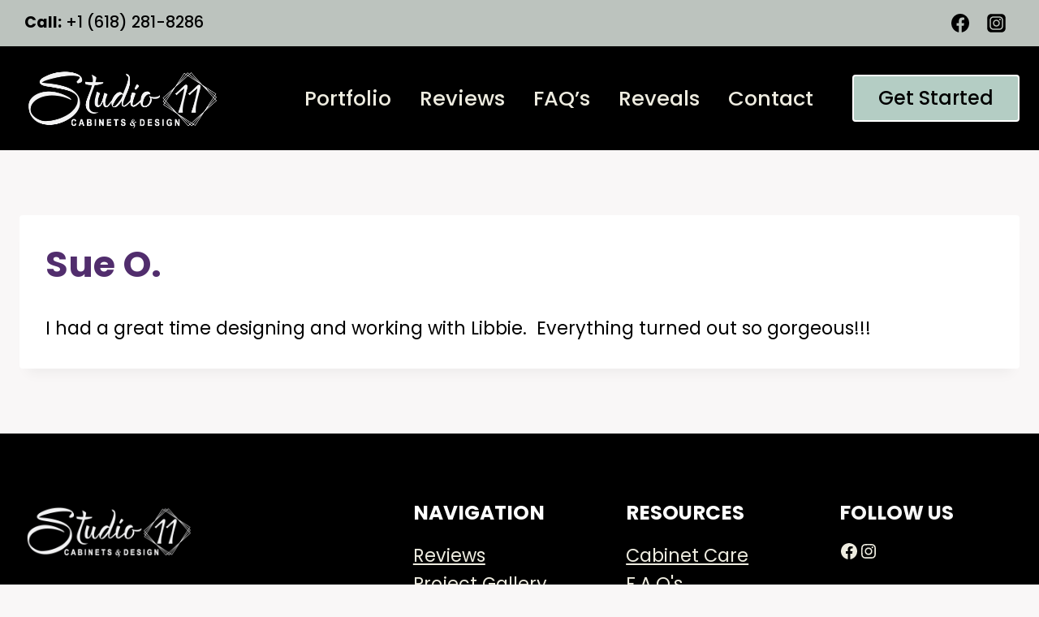

--- FILE ---
content_type: text/html; charset=utf-8
request_url: https://www.google.com/recaptcha/enterprise/anchor?ar=1&k=6Le-EHkaAAAAAGNxlA3Ycd6A4x0hKkNg0wbp6EBF&co=aHR0cHM6Ly9zdHVkaW8xMWNhYmluZXRzLmNvbTo0NDM.&hl=en&v=PoyoqOPhxBO7pBk68S4YbpHZ&size=invisible&anchor-ms=20000&execute-ms=30000&cb=g1djimopqgpf
body_size: 48652
content:
<!DOCTYPE HTML><html dir="ltr" lang="en"><head><meta http-equiv="Content-Type" content="text/html; charset=UTF-8">
<meta http-equiv="X-UA-Compatible" content="IE=edge">
<title>reCAPTCHA</title>
<style type="text/css">
/* cyrillic-ext */
@font-face {
  font-family: 'Roboto';
  font-style: normal;
  font-weight: 400;
  font-stretch: 100%;
  src: url(//fonts.gstatic.com/s/roboto/v48/KFO7CnqEu92Fr1ME7kSn66aGLdTylUAMa3GUBHMdazTgWw.woff2) format('woff2');
  unicode-range: U+0460-052F, U+1C80-1C8A, U+20B4, U+2DE0-2DFF, U+A640-A69F, U+FE2E-FE2F;
}
/* cyrillic */
@font-face {
  font-family: 'Roboto';
  font-style: normal;
  font-weight: 400;
  font-stretch: 100%;
  src: url(//fonts.gstatic.com/s/roboto/v48/KFO7CnqEu92Fr1ME7kSn66aGLdTylUAMa3iUBHMdazTgWw.woff2) format('woff2');
  unicode-range: U+0301, U+0400-045F, U+0490-0491, U+04B0-04B1, U+2116;
}
/* greek-ext */
@font-face {
  font-family: 'Roboto';
  font-style: normal;
  font-weight: 400;
  font-stretch: 100%;
  src: url(//fonts.gstatic.com/s/roboto/v48/KFO7CnqEu92Fr1ME7kSn66aGLdTylUAMa3CUBHMdazTgWw.woff2) format('woff2');
  unicode-range: U+1F00-1FFF;
}
/* greek */
@font-face {
  font-family: 'Roboto';
  font-style: normal;
  font-weight: 400;
  font-stretch: 100%;
  src: url(//fonts.gstatic.com/s/roboto/v48/KFO7CnqEu92Fr1ME7kSn66aGLdTylUAMa3-UBHMdazTgWw.woff2) format('woff2');
  unicode-range: U+0370-0377, U+037A-037F, U+0384-038A, U+038C, U+038E-03A1, U+03A3-03FF;
}
/* math */
@font-face {
  font-family: 'Roboto';
  font-style: normal;
  font-weight: 400;
  font-stretch: 100%;
  src: url(//fonts.gstatic.com/s/roboto/v48/KFO7CnqEu92Fr1ME7kSn66aGLdTylUAMawCUBHMdazTgWw.woff2) format('woff2');
  unicode-range: U+0302-0303, U+0305, U+0307-0308, U+0310, U+0312, U+0315, U+031A, U+0326-0327, U+032C, U+032F-0330, U+0332-0333, U+0338, U+033A, U+0346, U+034D, U+0391-03A1, U+03A3-03A9, U+03B1-03C9, U+03D1, U+03D5-03D6, U+03F0-03F1, U+03F4-03F5, U+2016-2017, U+2034-2038, U+203C, U+2040, U+2043, U+2047, U+2050, U+2057, U+205F, U+2070-2071, U+2074-208E, U+2090-209C, U+20D0-20DC, U+20E1, U+20E5-20EF, U+2100-2112, U+2114-2115, U+2117-2121, U+2123-214F, U+2190, U+2192, U+2194-21AE, U+21B0-21E5, U+21F1-21F2, U+21F4-2211, U+2213-2214, U+2216-22FF, U+2308-230B, U+2310, U+2319, U+231C-2321, U+2336-237A, U+237C, U+2395, U+239B-23B7, U+23D0, U+23DC-23E1, U+2474-2475, U+25AF, U+25B3, U+25B7, U+25BD, U+25C1, U+25CA, U+25CC, U+25FB, U+266D-266F, U+27C0-27FF, U+2900-2AFF, U+2B0E-2B11, U+2B30-2B4C, U+2BFE, U+3030, U+FF5B, U+FF5D, U+1D400-1D7FF, U+1EE00-1EEFF;
}
/* symbols */
@font-face {
  font-family: 'Roboto';
  font-style: normal;
  font-weight: 400;
  font-stretch: 100%;
  src: url(//fonts.gstatic.com/s/roboto/v48/KFO7CnqEu92Fr1ME7kSn66aGLdTylUAMaxKUBHMdazTgWw.woff2) format('woff2');
  unicode-range: U+0001-000C, U+000E-001F, U+007F-009F, U+20DD-20E0, U+20E2-20E4, U+2150-218F, U+2190, U+2192, U+2194-2199, U+21AF, U+21E6-21F0, U+21F3, U+2218-2219, U+2299, U+22C4-22C6, U+2300-243F, U+2440-244A, U+2460-24FF, U+25A0-27BF, U+2800-28FF, U+2921-2922, U+2981, U+29BF, U+29EB, U+2B00-2BFF, U+4DC0-4DFF, U+FFF9-FFFB, U+10140-1018E, U+10190-1019C, U+101A0, U+101D0-101FD, U+102E0-102FB, U+10E60-10E7E, U+1D2C0-1D2D3, U+1D2E0-1D37F, U+1F000-1F0FF, U+1F100-1F1AD, U+1F1E6-1F1FF, U+1F30D-1F30F, U+1F315, U+1F31C, U+1F31E, U+1F320-1F32C, U+1F336, U+1F378, U+1F37D, U+1F382, U+1F393-1F39F, U+1F3A7-1F3A8, U+1F3AC-1F3AF, U+1F3C2, U+1F3C4-1F3C6, U+1F3CA-1F3CE, U+1F3D4-1F3E0, U+1F3ED, U+1F3F1-1F3F3, U+1F3F5-1F3F7, U+1F408, U+1F415, U+1F41F, U+1F426, U+1F43F, U+1F441-1F442, U+1F444, U+1F446-1F449, U+1F44C-1F44E, U+1F453, U+1F46A, U+1F47D, U+1F4A3, U+1F4B0, U+1F4B3, U+1F4B9, U+1F4BB, U+1F4BF, U+1F4C8-1F4CB, U+1F4D6, U+1F4DA, U+1F4DF, U+1F4E3-1F4E6, U+1F4EA-1F4ED, U+1F4F7, U+1F4F9-1F4FB, U+1F4FD-1F4FE, U+1F503, U+1F507-1F50B, U+1F50D, U+1F512-1F513, U+1F53E-1F54A, U+1F54F-1F5FA, U+1F610, U+1F650-1F67F, U+1F687, U+1F68D, U+1F691, U+1F694, U+1F698, U+1F6AD, U+1F6B2, U+1F6B9-1F6BA, U+1F6BC, U+1F6C6-1F6CF, U+1F6D3-1F6D7, U+1F6E0-1F6EA, U+1F6F0-1F6F3, U+1F6F7-1F6FC, U+1F700-1F7FF, U+1F800-1F80B, U+1F810-1F847, U+1F850-1F859, U+1F860-1F887, U+1F890-1F8AD, U+1F8B0-1F8BB, U+1F8C0-1F8C1, U+1F900-1F90B, U+1F93B, U+1F946, U+1F984, U+1F996, U+1F9E9, U+1FA00-1FA6F, U+1FA70-1FA7C, U+1FA80-1FA89, U+1FA8F-1FAC6, U+1FACE-1FADC, U+1FADF-1FAE9, U+1FAF0-1FAF8, U+1FB00-1FBFF;
}
/* vietnamese */
@font-face {
  font-family: 'Roboto';
  font-style: normal;
  font-weight: 400;
  font-stretch: 100%;
  src: url(//fonts.gstatic.com/s/roboto/v48/KFO7CnqEu92Fr1ME7kSn66aGLdTylUAMa3OUBHMdazTgWw.woff2) format('woff2');
  unicode-range: U+0102-0103, U+0110-0111, U+0128-0129, U+0168-0169, U+01A0-01A1, U+01AF-01B0, U+0300-0301, U+0303-0304, U+0308-0309, U+0323, U+0329, U+1EA0-1EF9, U+20AB;
}
/* latin-ext */
@font-face {
  font-family: 'Roboto';
  font-style: normal;
  font-weight: 400;
  font-stretch: 100%;
  src: url(//fonts.gstatic.com/s/roboto/v48/KFO7CnqEu92Fr1ME7kSn66aGLdTylUAMa3KUBHMdazTgWw.woff2) format('woff2');
  unicode-range: U+0100-02BA, U+02BD-02C5, U+02C7-02CC, U+02CE-02D7, U+02DD-02FF, U+0304, U+0308, U+0329, U+1D00-1DBF, U+1E00-1E9F, U+1EF2-1EFF, U+2020, U+20A0-20AB, U+20AD-20C0, U+2113, U+2C60-2C7F, U+A720-A7FF;
}
/* latin */
@font-face {
  font-family: 'Roboto';
  font-style: normal;
  font-weight: 400;
  font-stretch: 100%;
  src: url(//fonts.gstatic.com/s/roboto/v48/KFO7CnqEu92Fr1ME7kSn66aGLdTylUAMa3yUBHMdazQ.woff2) format('woff2');
  unicode-range: U+0000-00FF, U+0131, U+0152-0153, U+02BB-02BC, U+02C6, U+02DA, U+02DC, U+0304, U+0308, U+0329, U+2000-206F, U+20AC, U+2122, U+2191, U+2193, U+2212, U+2215, U+FEFF, U+FFFD;
}
/* cyrillic-ext */
@font-face {
  font-family: 'Roboto';
  font-style: normal;
  font-weight: 500;
  font-stretch: 100%;
  src: url(//fonts.gstatic.com/s/roboto/v48/KFO7CnqEu92Fr1ME7kSn66aGLdTylUAMa3GUBHMdazTgWw.woff2) format('woff2');
  unicode-range: U+0460-052F, U+1C80-1C8A, U+20B4, U+2DE0-2DFF, U+A640-A69F, U+FE2E-FE2F;
}
/* cyrillic */
@font-face {
  font-family: 'Roboto';
  font-style: normal;
  font-weight: 500;
  font-stretch: 100%;
  src: url(//fonts.gstatic.com/s/roboto/v48/KFO7CnqEu92Fr1ME7kSn66aGLdTylUAMa3iUBHMdazTgWw.woff2) format('woff2');
  unicode-range: U+0301, U+0400-045F, U+0490-0491, U+04B0-04B1, U+2116;
}
/* greek-ext */
@font-face {
  font-family: 'Roboto';
  font-style: normal;
  font-weight: 500;
  font-stretch: 100%;
  src: url(//fonts.gstatic.com/s/roboto/v48/KFO7CnqEu92Fr1ME7kSn66aGLdTylUAMa3CUBHMdazTgWw.woff2) format('woff2');
  unicode-range: U+1F00-1FFF;
}
/* greek */
@font-face {
  font-family: 'Roboto';
  font-style: normal;
  font-weight: 500;
  font-stretch: 100%;
  src: url(//fonts.gstatic.com/s/roboto/v48/KFO7CnqEu92Fr1ME7kSn66aGLdTylUAMa3-UBHMdazTgWw.woff2) format('woff2');
  unicode-range: U+0370-0377, U+037A-037F, U+0384-038A, U+038C, U+038E-03A1, U+03A3-03FF;
}
/* math */
@font-face {
  font-family: 'Roboto';
  font-style: normal;
  font-weight: 500;
  font-stretch: 100%;
  src: url(//fonts.gstatic.com/s/roboto/v48/KFO7CnqEu92Fr1ME7kSn66aGLdTylUAMawCUBHMdazTgWw.woff2) format('woff2');
  unicode-range: U+0302-0303, U+0305, U+0307-0308, U+0310, U+0312, U+0315, U+031A, U+0326-0327, U+032C, U+032F-0330, U+0332-0333, U+0338, U+033A, U+0346, U+034D, U+0391-03A1, U+03A3-03A9, U+03B1-03C9, U+03D1, U+03D5-03D6, U+03F0-03F1, U+03F4-03F5, U+2016-2017, U+2034-2038, U+203C, U+2040, U+2043, U+2047, U+2050, U+2057, U+205F, U+2070-2071, U+2074-208E, U+2090-209C, U+20D0-20DC, U+20E1, U+20E5-20EF, U+2100-2112, U+2114-2115, U+2117-2121, U+2123-214F, U+2190, U+2192, U+2194-21AE, U+21B0-21E5, U+21F1-21F2, U+21F4-2211, U+2213-2214, U+2216-22FF, U+2308-230B, U+2310, U+2319, U+231C-2321, U+2336-237A, U+237C, U+2395, U+239B-23B7, U+23D0, U+23DC-23E1, U+2474-2475, U+25AF, U+25B3, U+25B7, U+25BD, U+25C1, U+25CA, U+25CC, U+25FB, U+266D-266F, U+27C0-27FF, U+2900-2AFF, U+2B0E-2B11, U+2B30-2B4C, U+2BFE, U+3030, U+FF5B, U+FF5D, U+1D400-1D7FF, U+1EE00-1EEFF;
}
/* symbols */
@font-face {
  font-family: 'Roboto';
  font-style: normal;
  font-weight: 500;
  font-stretch: 100%;
  src: url(//fonts.gstatic.com/s/roboto/v48/KFO7CnqEu92Fr1ME7kSn66aGLdTylUAMaxKUBHMdazTgWw.woff2) format('woff2');
  unicode-range: U+0001-000C, U+000E-001F, U+007F-009F, U+20DD-20E0, U+20E2-20E4, U+2150-218F, U+2190, U+2192, U+2194-2199, U+21AF, U+21E6-21F0, U+21F3, U+2218-2219, U+2299, U+22C4-22C6, U+2300-243F, U+2440-244A, U+2460-24FF, U+25A0-27BF, U+2800-28FF, U+2921-2922, U+2981, U+29BF, U+29EB, U+2B00-2BFF, U+4DC0-4DFF, U+FFF9-FFFB, U+10140-1018E, U+10190-1019C, U+101A0, U+101D0-101FD, U+102E0-102FB, U+10E60-10E7E, U+1D2C0-1D2D3, U+1D2E0-1D37F, U+1F000-1F0FF, U+1F100-1F1AD, U+1F1E6-1F1FF, U+1F30D-1F30F, U+1F315, U+1F31C, U+1F31E, U+1F320-1F32C, U+1F336, U+1F378, U+1F37D, U+1F382, U+1F393-1F39F, U+1F3A7-1F3A8, U+1F3AC-1F3AF, U+1F3C2, U+1F3C4-1F3C6, U+1F3CA-1F3CE, U+1F3D4-1F3E0, U+1F3ED, U+1F3F1-1F3F3, U+1F3F5-1F3F7, U+1F408, U+1F415, U+1F41F, U+1F426, U+1F43F, U+1F441-1F442, U+1F444, U+1F446-1F449, U+1F44C-1F44E, U+1F453, U+1F46A, U+1F47D, U+1F4A3, U+1F4B0, U+1F4B3, U+1F4B9, U+1F4BB, U+1F4BF, U+1F4C8-1F4CB, U+1F4D6, U+1F4DA, U+1F4DF, U+1F4E3-1F4E6, U+1F4EA-1F4ED, U+1F4F7, U+1F4F9-1F4FB, U+1F4FD-1F4FE, U+1F503, U+1F507-1F50B, U+1F50D, U+1F512-1F513, U+1F53E-1F54A, U+1F54F-1F5FA, U+1F610, U+1F650-1F67F, U+1F687, U+1F68D, U+1F691, U+1F694, U+1F698, U+1F6AD, U+1F6B2, U+1F6B9-1F6BA, U+1F6BC, U+1F6C6-1F6CF, U+1F6D3-1F6D7, U+1F6E0-1F6EA, U+1F6F0-1F6F3, U+1F6F7-1F6FC, U+1F700-1F7FF, U+1F800-1F80B, U+1F810-1F847, U+1F850-1F859, U+1F860-1F887, U+1F890-1F8AD, U+1F8B0-1F8BB, U+1F8C0-1F8C1, U+1F900-1F90B, U+1F93B, U+1F946, U+1F984, U+1F996, U+1F9E9, U+1FA00-1FA6F, U+1FA70-1FA7C, U+1FA80-1FA89, U+1FA8F-1FAC6, U+1FACE-1FADC, U+1FADF-1FAE9, U+1FAF0-1FAF8, U+1FB00-1FBFF;
}
/* vietnamese */
@font-face {
  font-family: 'Roboto';
  font-style: normal;
  font-weight: 500;
  font-stretch: 100%;
  src: url(//fonts.gstatic.com/s/roboto/v48/KFO7CnqEu92Fr1ME7kSn66aGLdTylUAMa3OUBHMdazTgWw.woff2) format('woff2');
  unicode-range: U+0102-0103, U+0110-0111, U+0128-0129, U+0168-0169, U+01A0-01A1, U+01AF-01B0, U+0300-0301, U+0303-0304, U+0308-0309, U+0323, U+0329, U+1EA0-1EF9, U+20AB;
}
/* latin-ext */
@font-face {
  font-family: 'Roboto';
  font-style: normal;
  font-weight: 500;
  font-stretch: 100%;
  src: url(//fonts.gstatic.com/s/roboto/v48/KFO7CnqEu92Fr1ME7kSn66aGLdTylUAMa3KUBHMdazTgWw.woff2) format('woff2');
  unicode-range: U+0100-02BA, U+02BD-02C5, U+02C7-02CC, U+02CE-02D7, U+02DD-02FF, U+0304, U+0308, U+0329, U+1D00-1DBF, U+1E00-1E9F, U+1EF2-1EFF, U+2020, U+20A0-20AB, U+20AD-20C0, U+2113, U+2C60-2C7F, U+A720-A7FF;
}
/* latin */
@font-face {
  font-family: 'Roboto';
  font-style: normal;
  font-weight: 500;
  font-stretch: 100%;
  src: url(//fonts.gstatic.com/s/roboto/v48/KFO7CnqEu92Fr1ME7kSn66aGLdTylUAMa3yUBHMdazQ.woff2) format('woff2');
  unicode-range: U+0000-00FF, U+0131, U+0152-0153, U+02BB-02BC, U+02C6, U+02DA, U+02DC, U+0304, U+0308, U+0329, U+2000-206F, U+20AC, U+2122, U+2191, U+2193, U+2212, U+2215, U+FEFF, U+FFFD;
}
/* cyrillic-ext */
@font-face {
  font-family: 'Roboto';
  font-style: normal;
  font-weight: 900;
  font-stretch: 100%;
  src: url(//fonts.gstatic.com/s/roboto/v48/KFO7CnqEu92Fr1ME7kSn66aGLdTylUAMa3GUBHMdazTgWw.woff2) format('woff2');
  unicode-range: U+0460-052F, U+1C80-1C8A, U+20B4, U+2DE0-2DFF, U+A640-A69F, U+FE2E-FE2F;
}
/* cyrillic */
@font-face {
  font-family: 'Roboto';
  font-style: normal;
  font-weight: 900;
  font-stretch: 100%;
  src: url(//fonts.gstatic.com/s/roboto/v48/KFO7CnqEu92Fr1ME7kSn66aGLdTylUAMa3iUBHMdazTgWw.woff2) format('woff2');
  unicode-range: U+0301, U+0400-045F, U+0490-0491, U+04B0-04B1, U+2116;
}
/* greek-ext */
@font-face {
  font-family: 'Roboto';
  font-style: normal;
  font-weight: 900;
  font-stretch: 100%;
  src: url(//fonts.gstatic.com/s/roboto/v48/KFO7CnqEu92Fr1ME7kSn66aGLdTylUAMa3CUBHMdazTgWw.woff2) format('woff2');
  unicode-range: U+1F00-1FFF;
}
/* greek */
@font-face {
  font-family: 'Roboto';
  font-style: normal;
  font-weight: 900;
  font-stretch: 100%;
  src: url(//fonts.gstatic.com/s/roboto/v48/KFO7CnqEu92Fr1ME7kSn66aGLdTylUAMa3-UBHMdazTgWw.woff2) format('woff2');
  unicode-range: U+0370-0377, U+037A-037F, U+0384-038A, U+038C, U+038E-03A1, U+03A3-03FF;
}
/* math */
@font-face {
  font-family: 'Roboto';
  font-style: normal;
  font-weight: 900;
  font-stretch: 100%;
  src: url(//fonts.gstatic.com/s/roboto/v48/KFO7CnqEu92Fr1ME7kSn66aGLdTylUAMawCUBHMdazTgWw.woff2) format('woff2');
  unicode-range: U+0302-0303, U+0305, U+0307-0308, U+0310, U+0312, U+0315, U+031A, U+0326-0327, U+032C, U+032F-0330, U+0332-0333, U+0338, U+033A, U+0346, U+034D, U+0391-03A1, U+03A3-03A9, U+03B1-03C9, U+03D1, U+03D5-03D6, U+03F0-03F1, U+03F4-03F5, U+2016-2017, U+2034-2038, U+203C, U+2040, U+2043, U+2047, U+2050, U+2057, U+205F, U+2070-2071, U+2074-208E, U+2090-209C, U+20D0-20DC, U+20E1, U+20E5-20EF, U+2100-2112, U+2114-2115, U+2117-2121, U+2123-214F, U+2190, U+2192, U+2194-21AE, U+21B0-21E5, U+21F1-21F2, U+21F4-2211, U+2213-2214, U+2216-22FF, U+2308-230B, U+2310, U+2319, U+231C-2321, U+2336-237A, U+237C, U+2395, U+239B-23B7, U+23D0, U+23DC-23E1, U+2474-2475, U+25AF, U+25B3, U+25B7, U+25BD, U+25C1, U+25CA, U+25CC, U+25FB, U+266D-266F, U+27C0-27FF, U+2900-2AFF, U+2B0E-2B11, U+2B30-2B4C, U+2BFE, U+3030, U+FF5B, U+FF5D, U+1D400-1D7FF, U+1EE00-1EEFF;
}
/* symbols */
@font-face {
  font-family: 'Roboto';
  font-style: normal;
  font-weight: 900;
  font-stretch: 100%;
  src: url(//fonts.gstatic.com/s/roboto/v48/KFO7CnqEu92Fr1ME7kSn66aGLdTylUAMaxKUBHMdazTgWw.woff2) format('woff2');
  unicode-range: U+0001-000C, U+000E-001F, U+007F-009F, U+20DD-20E0, U+20E2-20E4, U+2150-218F, U+2190, U+2192, U+2194-2199, U+21AF, U+21E6-21F0, U+21F3, U+2218-2219, U+2299, U+22C4-22C6, U+2300-243F, U+2440-244A, U+2460-24FF, U+25A0-27BF, U+2800-28FF, U+2921-2922, U+2981, U+29BF, U+29EB, U+2B00-2BFF, U+4DC0-4DFF, U+FFF9-FFFB, U+10140-1018E, U+10190-1019C, U+101A0, U+101D0-101FD, U+102E0-102FB, U+10E60-10E7E, U+1D2C0-1D2D3, U+1D2E0-1D37F, U+1F000-1F0FF, U+1F100-1F1AD, U+1F1E6-1F1FF, U+1F30D-1F30F, U+1F315, U+1F31C, U+1F31E, U+1F320-1F32C, U+1F336, U+1F378, U+1F37D, U+1F382, U+1F393-1F39F, U+1F3A7-1F3A8, U+1F3AC-1F3AF, U+1F3C2, U+1F3C4-1F3C6, U+1F3CA-1F3CE, U+1F3D4-1F3E0, U+1F3ED, U+1F3F1-1F3F3, U+1F3F5-1F3F7, U+1F408, U+1F415, U+1F41F, U+1F426, U+1F43F, U+1F441-1F442, U+1F444, U+1F446-1F449, U+1F44C-1F44E, U+1F453, U+1F46A, U+1F47D, U+1F4A3, U+1F4B0, U+1F4B3, U+1F4B9, U+1F4BB, U+1F4BF, U+1F4C8-1F4CB, U+1F4D6, U+1F4DA, U+1F4DF, U+1F4E3-1F4E6, U+1F4EA-1F4ED, U+1F4F7, U+1F4F9-1F4FB, U+1F4FD-1F4FE, U+1F503, U+1F507-1F50B, U+1F50D, U+1F512-1F513, U+1F53E-1F54A, U+1F54F-1F5FA, U+1F610, U+1F650-1F67F, U+1F687, U+1F68D, U+1F691, U+1F694, U+1F698, U+1F6AD, U+1F6B2, U+1F6B9-1F6BA, U+1F6BC, U+1F6C6-1F6CF, U+1F6D3-1F6D7, U+1F6E0-1F6EA, U+1F6F0-1F6F3, U+1F6F7-1F6FC, U+1F700-1F7FF, U+1F800-1F80B, U+1F810-1F847, U+1F850-1F859, U+1F860-1F887, U+1F890-1F8AD, U+1F8B0-1F8BB, U+1F8C0-1F8C1, U+1F900-1F90B, U+1F93B, U+1F946, U+1F984, U+1F996, U+1F9E9, U+1FA00-1FA6F, U+1FA70-1FA7C, U+1FA80-1FA89, U+1FA8F-1FAC6, U+1FACE-1FADC, U+1FADF-1FAE9, U+1FAF0-1FAF8, U+1FB00-1FBFF;
}
/* vietnamese */
@font-face {
  font-family: 'Roboto';
  font-style: normal;
  font-weight: 900;
  font-stretch: 100%;
  src: url(//fonts.gstatic.com/s/roboto/v48/KFO7CnqEu92Fr1ME7kSn66aGLdTylUAMa3OUBHMdazTgWw.woff2) format('woff2');
  unicode-range: U+0102-0103, U+0110-0111, U+0128-0129, U+0168-0169, U+01A0-01A1, U+01AF-01B0, U+0300-0301, U+0303-0304, U+0308-0309, U+0323, U+0329, U+1EA0-1EF9, U+20AB;
}
/* latin-ext */
@font-face {
  font-family: 'Roboto';
  font-style: normal;
  font-weight: 900;
  font-stretch: 100%;
  src: url(//fonts.gstatic.com/s/roboto/v48/KFO7CnqEu92Fr1ME7kSn66aGLdTylUAMa3KUBHMdazTgWw.woff2) format('woff2');
  unicode-range: U+0100-02BA, U+02BD-02C5, U+02C7-02CC, U+02CE-02D7, U+02DD-02FF, U+0304, U+0308, U+0329, U+1D00-1DBF, U+1E00-1E9F, U+1EF2-1EFF, U+2020, U+20A0-20AB, U+20AD-20C0, U+2113, U+2C60-2C7F, U+A720-A7FF;
}
/* latin */
@font-face {
  font-family: 'Roboto';
  font-style: normal;
  font-weight: 900;
  font-stretch: 100%;
  src: url(//fonts.gstatic.com/s/roboto/v48/KFO7CnqEu92Fr1ME7kSn66aGLdTylUAMa3yUBHMdazQ.woff2) format('woff2');
  unicode-range: U+0000-00FF, U+0131, U+0152-0153, U+02BB-02BC, U+02C6, U+02DA, U+02DC, U+0304, U+0308, U+0329, U+2000-206F, U+20AC, U+2122, U+2191, U+2193, U+2212, U+2215, U+FEFF, U+FFFD;
}

</style>
<link rel="stylesheet" type="text/css" href="https://www.gstatic.com/recaptcha/releases/PoyoqOPhxBO7pBk68S4YbpHZ/styles__ltr.css">
<script nonce="Q-896JVzMWZCt60HxovE-w" type="text/javascript">window['__recaptcha_api'] = 'https://www.google.com/recaptcha/enterprise/';</script>
<script type="text/javascript" src="https://www.gstatic.com/recaptcha/releases/PoyoqOPhxBO7pBk68S4YbpHZ/recaptcha__en.js" nonce="Q-896JVzMWZCt60HxovE-w">
      
    </script></head>
<body><div id="rc-anchor-alert" class="rc-anchor-alert"></div>
<input type="hidden" id="recaptcha-token" value="[base64]">
<script type="text/javascript" nonce="Q-896JVzMWZCt60HxovE-w">
      recaptcha.anchor.Main.init("[\x22ainput\x22,[\x22bgdata\x22,\x22\x22,\[base64]/[base64]/[base64]/ZyhXLGgpOnEoW04sMjEsbF0sVywwKSxoKSxmYWxzZSxmYWxzZSl9Y2F0Y2goayl7RygzNTgsVyk/[base64]/[base64]/[base64]/[base64]/[base64]/[base64]/[base64]/bmV3IEJbT10oRFswXSk6dz09Mj9uZXcgQltPXShEWzBdLERbMV0pOnc9PTM/bmV3IEJbT10oRFswXSxEWzFdLERbMl0pOnc9PTQ/[base64]/[base64]/[base64]/[base64]/[base64]\\u003d\x22,\[base64]\\u003d\x22,\x22fl5tEwxoGUcrw7XChy8fw5TDj2/Dj8O8wp8Sw6/Cj24fLS3DuE8eB1PDiDglw4oPCxnCpcOdwovCtSxYw5Bfw6DDl8KjwqnCt3HCk8OIwroPwpzCj8O9aMKhKg0Aw7whBcKzQcKvXi5jYMKkwp/CmgfDmlplw5pRI8Kmw73Dn8OSw5x5WMOnw7DCk0LCnkoEQ2Qlw4tnAkDCrsK9w7FBGChIXHEdwptzw4wAAcKXNi9VwoESw7tieQDDvMOxwrpvw4TDjnhOXsOrbFd/[base64]/CvWnDp8Oww6kZLCPDmMKxwps6WjnDtsOKGsOEcsOFw4MEw4oXNx3DlMO1PsOgMMOCLG7DiXkow5bClcOwD07ClXTCkidiw5/[base64]/CtT8vwqTDpgXCuXbCksKiCcO+w55uLsKMw49rfsO8w7BtckA0w4hHwo/CpcK8w6XDusObXhwXUMOxwqzChHTCi8OWecK5wq7Do8Ofw4nCszjDn8OgwopJK8O9GFA1BcO6In7DlEE2ccOtK8KtwpBfIcO0wr3CoAchKlkbw5gRwpfDjcOZwrTCl8KmRTtYUsKAw4Ylwp/ChmVlYsKNwr/CpcOjERNaCMOsw71Iwp3CnsKsL17Cu03CusKgw6F7w4jDn8KJU8KHIQ/DiMOsDEPCm8Ohwq/[base64]/wozDhsO5GcODZjwtw6vCu2/CgmhCKcKkem5mwrbCuMKow5/[base64]/DisOBJknCnsKRw77CpcKye0DChcOwb8K9wr0GwqXCn8OvEwbDomVQasK1wqvCjDvCnUF3ZWbDnsOkYSXDrnnChMK3PB8KIFXDkyTCu8K7UTPDsXHDh8O+TMOrw5sOwqzClcKPwoBIw4DDmTl1wpbClCrChjHDlcO6wpgMWDvCt8K9wp/CsUvDqMKXBMOrwqEgFMKXMkfChMKmwqrDrFzDn0xPwp5iPXEzWWUMwr02wqLCn0FSNsKXw5pKQcOlw6nCvsO/w6bDvT5lwo4Rw4A9w5tHTBTDtws6McKvwqHDnCfDsyNPNhjCi8OJHMOcw4vDr3bCs2ltw4wLwqrClwzDt1LCu8KHTcOcwqovfUzCn8OPSsKeUsKQAsOseMOuTMK2wrjDrwNww5JTelM2wo5Swr4fNEM8JcKMLsOww7/[base64]/QCLDscO5CGrCmFTCtFHDt0wiwr7DjsOPdMOew4HDt8OXw4XDplsIw5fCvwDDrg7CqidFw7YIw57DgMOhwp/Dm8OLRsKgw5LDoMOLwpfDiWdVbDzCnsKHZ8Orwo9Qa1Bfw591K3HDpsOrw5bDlsO+JnLCphTDpH7ClsK3wqguXg/Dt8Ovw4p1w7bDoWA8AMKNw6EwLzXDkVBrwpnChsOtIMKiRcK/w4Y3cMOCw5TDgcOBw5ZVR8Kqw4jDsiZobsKWwpbCrHzCosOWSUFGUcOPDMKVw7FNKMKiwqgURVsSw7sJwocNw7zCpy3DmsKiHHsMwoobw58hwogzw7ZzAMKGc8K/VcOVwoYIw4QZwpzDnllYwqdZw47Dpw/[base64]/XBXDlUTCvT0Dw67DtG58BsKpw4/CtCPCsE05w40Jwr3CkEHCkjTDsHLDkMK6I8O1w7dvfsKgOU7Do8Oxw4XDqm0bP8OMw5rDk03ClFVmGcKacljDq8K7UTjCiRzDhcK0EcODwqZVAT/[base64]/Dm8OYwpMKV2lxwpfDh04pJVcrwp09fMKJVsOcNFtHYMOKPT7DrH3CpDUAGBcfe8OGw7jCt2dXw6QAKlExw7JpOxzCqQPChsKTSGVeNcOGJcO6wpAMwrvCuMK0SnFpw5vCoH9wwo0zC8O0a1YQcxc4dcKyw5/Cn8OXwofClMO4w69zwoJSZjDDlsK2MkPCsQphwrA4dcOcwo3Di8Kew6HDj8Ovw6wvwpUew5fDt8KrKcOmwrbDlE14ZGXCncOMw6gvw4wewroQwrXCuh1CXQZtA0VDaMOXI8OlCMKHwqvCs8KDacOnw5pswpdiw68UNR/[base64]/w4fCgSgcwq5pwpnDhAbDjHnDiMOqwpbCl1gBA11Qwo9kLxLDvWzCrUZmY3RXEcK4XMKuwpXCsE1nM0DCg8KHwpvCmA7DhMOEwp7Cqyxsw7BrQsOOBDlYQsOWUMOPwrzCug/Cmw8/IUzDhMONGlwEZwBswpbCmsOiHsOVw4Yww6UXPllieMKKaMKyw7fDsMKrGMKnwpMswoLDlynCtMO0w7fDvnQWw79fw4jCssKzDE5URMKeDsKkLMO9w45iw69xcyfDhG8zdcK3w4UfwpHDtA/Ct1HCqj/CvMO/wqHCqMOSXzIMd8Ocw47DrsOfw5HCvcOhPWzCiXXDlMONfsKPw7lCwqbDmcOvwrhHwqp9YSlNw53CjMOLAcOqw5lfwoDDvWbClFHClsOMw67Cp8OwdsKawqASwpzCtsOYwqBzwpnDqgLDpBDDsEISwrbDhEzCkj1iesKGbMORw5Bbw77DmMOOasOhEE8sasK/w7/DuMO7w6PDrMKew57CjcOcP8KucxPCtlbDhcOtwrrClcORw7TCrMOUFsKhw483S0JvMwDCssO4LMKSw6x8w75bw4HDt8K4w5I+wr/DrMKwT8Ocw75rw6k+F8KgZR/Cui3CgHFPw5rDusK5DyPCiF8OODLCqsKJKMO/wopZw6HDiMKiJQx+AMOJJW1qFcOkDmbCoRJTw5/DsG90wrjDiSbCmyVGwqMNwqrCpsOIwqPCm1AoX8OxAsOJRScGbyfCnE3CjMKHwrjCp29Fw77CkMKBE8K4asOQfcKbw6rCsWzDnMKZw5l/wp55wo7CkRXCpxsUGcO2wr3CkcKHwpYzSsOJwqfCq8OIbRDCqzXDuSHDk3ted2/Dp8OBwpdZBFjDnUlTBUYqwqFDw5nCi09ZQ8Otwr96V8KaSBc0w7EETsKLwqcuwrpJGEJgScO8wpVqVmXDmMKYJMKaw7kjL8O5w5pfLUjClnXDjAHDtA3Chzd8w4cHesO/wooUw4Iba2bCt8O/P8KNw6/Dvx3DkiNSw5rDsnLDnEDCv8Odw4bCnyscXy/[base64]/DlmLCvsO3w6nDvkUJX8OLwpXDvCVjwoTDqxnCrAzDtcKWWMKVZ0jCjcOSw6PDg2DDtC0Iwp9Bw6XDlMK1FcOfR8OWacOZwrVQw65jwo0SwoALw6rDpXvDl8KbwqrDiMOnw7TDucOwwpduBjDDqlMgw7FEGcOuwrZ/ecOwYXl8w6gUwrpew7jDhz/DrCvDgVLDnEYAGS5qNsK+RwPDgMOWwqRiBsOtLsO0w4TCnFzCk8O1V8ORw7lOwpNnOFRdwpBow7YRM8O7OcOueHpNwrjDkMOuwp/CisOxB8Ocw6vDsMOHG8KEXWrCo3XDlizDvnPDvMOJwo7DsMO5w7HCqRlGOQ4rQ8K/[base64]/CgcO7wpDDucOSw5PCpBDDksO6L8K7wpQXw47Dnm/Ci1fDrUhdw4FDSsKmN2TCnMOyw70UQ8O4EBnCv1IDw7nDisKdVsKvwpszHcK/wp5OIMObw5YgFsKLB8O2aC1swonDkjvDl8OLasKHw6nCvcO2wqhyw57CqUbCrsOrw6zCulnDucOswoN0w4DDhDZ1w6dyLiLDvMKfwrDCrysyTcOkWMKhERR7B2zDlcKcwrPCv8K9w69mwqHChMKJfTAzw7/[base64]/wpB0NivClht7w5HCjyDCiMOZY8OdbgVXw4/DmSV5wqI8eMKIGhDDi8KZw59+wpbCk8KkCcOfwrUQacK9HcOgwqQKw5xMwrzCisOQwqY7w5rCtsKHwqHDmsKDGsOrw7M8bFNAZsKLS2fCjEnClR3DocK2WUAPwrwgw64NwqjDliwaw6vDoMKGwqIjFsOQw6/DqRgjwqx5UR7CiWYcw4RXFgRPAyrDoX8fOENAw4JHw7B5wqXCjcO8w5TDv2bDny4rw6/CrUZ0fTTCosO7STIww7FfYgLCu8O5wovCvVzDmMKfwoxBw7vDrcOGQ8Kiw48Rw6DDhsOgacKzMcKhw4TCjhzCi8OvXMKpw4hYw4sSfcOSw6wswqU1w4LDpRbCsELDigQkTsO8VMKsBMK/[base64]/DnhZrAcOCZ8KfIRtNED7Dt8OwwohVwp3Ds0I2wqHCpAIsDsKZasOiaUzCnGPDvcOzPcK/wrLDv8OyEcK7QMKhaEA7w7ZywqTCuXpOc8KiwpcywoDChMK/[base64]/w6bCoMOzRkPDjSl2Z8KhfsKawpTCtGZzNyICQMOgZ8KpWMKewrtKw7DCi8KLCX/[base64]/Di8Ouw7HDscKfZMOVJ8Oaw4hIwqs4OXkUZcOlNsOZwrNKYg5iKl0MZ8KoEHh7UQTDr8KDwpt9wpcFDg/[base64]/DpsKjw4dxYDnCk8KWw7rCrF7CjMOfw7XDpyLCj8K0X8OFem0+NF3DlEbCr8KwXcK6EcKHTkFxTwxuw6YPw7nCp8KkKsOxEcKuwrZkZw5ewqd6LRPDphcIan/CpB3CpMK8wpfDicKrw58CLkjCjsKrw6vCvTpUwrcpVsOew5zDlhjCuBBNOcO/w6MgJFETPcOqa8K1CjXDhC/[base64]/w4nCnsKRZ8KhwpDDkkxbITHCg8OWw6/DpsKHZQxPZ0kHMsOtw6vCnMK2w4LDgHHCpx3CmcKSwoPDmQtLTcKDP8KmaVJfZcOHwo0Uwqc+EFnDvMOwSBtyBMK7wrnCgz5Ow652GlFgTkrCnD/CvcO6w6/CtMOhGk3CkcKyw5zDm8OvbTpHLF7CjMOFc0HCiQQXwqF8w6JGHGTDucOAw4hfGmxsI8Knw4VBDcKxw4ZSIGZjISvDmkEzY8OAwoNawqHDvVLCjcObw4NHT8KpYX0qCF47w7nDrcORWcKAw6rDgTkIVF/CgU8qwpZpw63CoXlOXDhgwpzCtgsfb1oRF8OhO8Obw704w4LDsh/DvkBlw6HDhxF2w7bDmwcgIsKKwppMw6/CnsO+w4LCicORPcOow5HCjCU7w7t+w6hOOMKNNcKYwpMXT8OSwoQiwpJBR8OKw545GS3DlcOfwp8/w7wNQcK4fsO7wrTCi8KEYhN6LgDCtgDChTfDk8K7BcOHwrvCmcOkNzoqNgjCoSQNAjh9OcKFw5U3w6ljS2NCK8OMwoA+aMO9wohsS8Okw5oCw7DCjSDDoylRDcKqwqnCvMKww4bDvMOsw7vDqsKBw5/CmMKqw7Vvw5NwNMOMf8Kkw51mw7vClClIKAs1I8O0KR5+Z8KrHRnDqB5JVFcwwq3CnMOnw6LCmsO0acKsXsOTeFhsw4VnwqzCqVMkO8KyU0XDn3fCjMKzG3XCpMKEKMOOfQViaMOQP8OfFFPDtA9PwpgdwoJ6RcOIwo3CscKTwp/DtsOfwo9awpdkw5nDnj3CrcO/wrDCtDHChsOiwpkkc8KJLRHCiMKMPsKXVMOXwo/DomjDt8OhSMKwWHYrw7PCqsKAwo8mXcKIw4nCt03DnsKQDcOawodiw4zDt8OFwr7Cn3IEw6ABwovDv8O0B8O1w6XCocKKE8OXLh9Xw55rwqpYwrHDujLCjsOsCT5LwrXDvcKUCig/w73Dl8K4w7ALwo7CncODw4PDgWxBdEnCtg4NwrnDj8OvESrDqcOxRcK1PsOZwrfDjSFVwp3Ct3cCNG3DuMOsckBTUhBewqtMw5xoVMKTdMK/KC4kFU7DkMKsfjMTw5Ufw5hLHMOQc1oywpbDpiVOw7/CiHN4wrTDrsKjaQ9QezIZHS8wwq7DicOYwpdowrPDr0jDrcK+FMK5N0/Du8KOfMKcwrbChhnCs8O6ZsK2akfChDzDpsOQOTHCsgnDlsK7dsKPAnsoZlhFAFHCs8KSwpEAwqhmGC1Uw6bCp8K2wpLDssK8w7fDlC4HJ8OyZSfDlQhcw6LCnMO4VsOlwp/DgBfCi8Klwrd9OcKRwrjDq8O7RXkUL8Kow6vCvF04YB9IwonDsMONw5RJSW7CgcKpw4PCu8Kwwo3CgGwew5s4wq3DvwrCtsK7enFafXQEw6VGX8Kuw5Z1XHXDoMKSw5bCi2l4F8O3esOcwqZ7w5s0H8KVLx3DpC4hJMOXw49fwpFAHH5nwrg/[base64]/DrRoSBsKgBVvCosKSw71swpYSw7IMw5zDrsK2w43CkQfDiHBHG8OFQmFEZk3Dv0JowqPCiy3CgcOlNyINw54XHkd/w7/CgsOZKlPCn2kwTsOxBsKyIMKMRMOXwr93wrHCrggfHGrDnV7DlGXDh31icMO5w4ZtPsONGGgSworCo8KZOUBHX8O9OsKNwqDCgw3CqD4IGnxNwp3CtG3DkW/Dh3xVFB1Sw4XCvk/Cq8Oww4w0w7JTbHhQwqsFTlBILcOnw6sVw7MHw4UCwozCu8KLw7bDqkHDlgbDssKSSnd/WSDCh8OTwqPCh1HDvi1wRybDiMKpWMOyw6pkdsKDw7fDt8K9L8KuIsKHwrAtwpxRw7dbw7HCoGTCl0g+UsKVwplew4sLDHphwoQ+wo3DhcKhw6HDs2pkRMKkw6LCrnNvwo7DpMO7d8OeTnfCgRbDiCnCisKaVlvDmMOWLsOsw4FGUQQ5RwHDh8OrQSzDsm9jP3FwDk/[base64]/[base64]/Crl4VecOkZhEtwonDtDprwq7ClVLCnkLDosK4wqXCl8OwPMOMbcKxDXXDq2rCtMOjw63DpsOiOQbCk8OXTcK6w5nDsTHDs8KLdcK0F0F4bB0eDsKCwqjCh2XCpsOCUcOIw4HCjirDvMO2wp1/[base64]/ClEZWw7vCsSkLwq/DvQzDrgooYsOFwpA4w4Z8w7HCnMOJw7/ClX4hfw3DisOCfUVqWMK5w6d/[base64]/Dq8O/w6HDpBHDj8OTZwvDqzVNwqAnM8OXJV7CuFvCpG9qKMOlBB3CjxBxw5XCsyw8w6TCi1/Dkm5qwo1/cUAkwpw4wot5RzbCtH9nSMOaw5ESw6/DusKhAcOaTcKWw4rDssOgYXEsw4jDk8Ksw5FPw5HCqDnCr8O1w5V8wr5tw73DicKEw5gWQkbCpgxhwo0ew6/Dq8Oww6QSJWdkw5dkw4jDmiDCjMOOw4Q6wop2wpAoUcOwwoTDq3ZrwoQ5ZT0Sw4jDr13CqhEow7w+w4/[base64]/[base64]/QsO1w7HDkMKEw7AyVcOrDAnDqhTDscODwqTDglLCqm/DosKMw6fCsxjCuTjDoBjCscK2wqzCl8KeKcKFw5J5HsOrYcK7KcOJJsKTw4Yzw6QfwpDDusKfwrZaOMKmw47DhT1KQcKFw6Jnwot3w7hIw650dMKeVcKoA8OIByoIUEFERCjDkgTDvcKBVcOIwqV6MBsVKsKEwrzDnDzChH1pP8O7w5HCkcOWwoXCrsKre8K5wo/DoibCv8O+wqvDhW9LBsO3woQowroDwrpTwpUSwqwxwq1ZC1NBEMKWScKww4RgQ8O6wozDmMKZw4fDusKcTMK4J0fDr8KyW3RudMOyITLDqcKAP8OMQTIjEcOYAyYTwoTDoGQERMKMwqMcw5LChMOSwr7Cm8KAwpjCq1vCvwbDisOzdXU8TRF/wqLCn3DCiFjDrRbDs8K5w744wqwdw6JoBnJ8ejLCnHoNwr5Sw79Tw53ChRrDnDHDkMK9Ek1bw63Du8Oew6/CoC7CncKDecOIw7Z9wrs8fDdPcsK3w4rDscOqwoTCo8KKBcOASDnDiAVFwpjCjsO9KMKKw4tsw4N2M8OWw6RQblTCmMOKwoRvTsKXERnCscO/bT8xW2MBXEDCh3w7EkfDq8K4IBVoJ8OvecK1wrrCgk/DrsKKw48gw5zCvTzCs8KvUUDDicOGY8K9EHrCg0jDu1BHwogww5F9wrXCu33DnsKICGHCuMOHH1XDhwfDo0dgw77Dnh0Gwq0Ew4PCuRIDwrYgQsKrKcKQwq7DgyQkw5/Cj8OcWMOSw4R2w7Qewo3DuTxJZnvCgUDCiMO8w47Co1TDhF4WV1sWAcKvwq53wozDq8KqwqzDjlTCpywzwpQFJ8KFwrvDhsKMw4/CoAYEwqF8K8KOwoXCssOLT04UwrAsIMOsW8K3w5ANaxnDiBBKwqnCusKIYCgcfnbDjsKXBcOKwpLDuMK5IMOAwp0rLMK3fTfDsUHDk8KWTMK2w7jCjMKew45jQjwLw6lRcRLCkcOew4teDnPDiizCtMKdwqFkZTsZw7vCmgEqwodkCDLChsOpw6jCmSlhw7B/wpPCgDPDtR9Ow4PDnS/Dq8Kzw5AjUsKXwo3DhUjCjkzCjcKOwrExXWcfw48PwodLcsO5JcOLwrvDribCtGbCtMKtYQhXa8KIwoTCqsKlwr7DiMKJDm0eAiLDjy/DsMKTaGwrX8Ozf8OVw7DDr8O8CcOHw48nYsKYwqN+GcOrw6jDiwojw7rCrcK+EsOhwqIpwo5BworCq8OlcsOOwpUEw6/Cr8OdEXLCk0x+w5vChMOZRy/[base64]/T1XCqEnCmsKmWMKNC8Kyw4HCv8KjwrsrAsOGwqUPREbDoMK1ISjCoiBzEHDDi8OCw6PDucORwrVWwp/[base64]/wrt1YADCt8KsRmRqwqoJVsOCw7k7w73ClgbCkwzCijLDqMOTFsKjwpPDryDDncKvwrPDllRjPMKuJ8Kmw57DlErDqMKVWsKVw4LCq8KGIlt9wqPCimbDgk7DsXBBbMO7distNcKtw7rChcKNT33CjCHDvCvCrcK2w5l1wpQ8ecKDw6/Ds8OWw5MYwoFpM8OuKENDwoQsbkDDgMOXU8K5w57Cnn0TEwbDkBLDgMK/[base64]/[base64]/DnsOUHgzDrcOXA39Hw7pNw4jCocKJb0XDsMOINAsjQMKqJS/DpxjDqcOPPGLCrBArN8KKw6fCpMK4a8Oqw6vDrAdlwoBvwrJLCCTCkMK5c8KrwqlwOUllbRBnIcKzNydZVCLDlTlbMjBxwpbCkXXCkMKCw7DDhsOWw4wtOzPClMKywoALYh/DhMOcQD1pwpUgWGxaPsKsw7LCr8OWw4BOw6srXCPCnHt/IsKDw7F0RcKuw6Y8wpZsYsK+wrcuHyshw71sRsK/w4hCwrPCvcKELnLCiMKOAAMOw6V4w4FCWgvCkMOYKXvDmR4MUhg1YCo0wp9zWBTDkg/Dq8KNNystKMKzIcKqwpV8XgTDoCzCrVobw6g0UlbDkcOWwrzDjiHDlsKFc8OowrcGDwdNEj3Drj9QwpPCucOaGH3DrsO9bAl5IsOWwqXDq8K6wq/DmBHCrMOlMlHCnsKBw4UXwrjCixDCnsOGDsOkw4s2PWwbwojCqydGcQfDqwI8bB0ew7olwrHDkcOBw7IJHCIOPBAnwrbDoWbCq0IWasKRSgjDm8O2KijCvBrDiMK2ZgdRV8Ktw7LDoUYfw5jCmcOjdsOlw5/[base64]/DlC7DssO9HMOiIUB7wpHDh8ODQh0Uw6MbQcKgw4XCgibDl8KMUCrCh8KQw77DrsKjw4Q/wp7Co8OrU20zw4jCvkLCoS/CoEkKTzY9TRA0wrjCrMOawqYTw5nDs8K2Y0XDgcKKQ0XCtQ3CmynDrSoPw5A4w53CoUhiw6bCrxJqMVrChQY3bXPDmic4w5jCl8OBNcO5wqjCrcOmKsKUPsOSw7w/w6c7wqPCqh/DsQM7wrvDjzpFw6bDrDDDi8KzYsONbEszPsOsKCgOwprCssONw7h4RsKwBkjCvmDDsh3CusOMDAR4LsO7w7PDkCvChsOTwpfDgUltWEDCnsOZw6DDjcOow4TCpwkYw5fDl8O/wp1Ww7gqw5hVGk19w6nDgMKXNyXCuMO+fTjDjEDDv8ObOVdlwrYEwpQdw7lPw73DoC8Rw7QFKcONw441wpjDlxosTMOVwrLDlcOxJ8OtVFB1cXo0cTPDj8K7QMOuDcOEw5YHUcOEHcOfZsKAFsKtworChinDgwdUbRnCj8K2SSrCgMOJw5/Cn8O9fhvDn8ORXAVERHvDvHNLworChcKpL8O4S8OEw6/DhwfCnGJ5wrvDpcKQDCTDo3EIcDTCtmwvID1lQVvDnUoJwoc2wq0abk94wo5zdMKQU8KWIcO2wpbCscKHwo3Cj0zCvxBFw5tfwqsdAGPCtHbCvmoBSsKxwrkWfCDClMOLesKaEMKje8KqCMOZw4/[base64]/[base64]/[base64]/w5cQw5INwp4SwpTCozs0w6MPw4lPZ8Ohw54/DMK1LcOsw6huw4tzaE9RwohUDMKGw6o8w7zDhFdfw6IuZMKHYx9rwrXCnMOUb8O1wowIcwQgM8ODHQzDoDlHw6nDjcO8byvCuyTChsKIC8KOUMO6RsKzwobDnnUhwo1FwqTDjXHCmcOnAsOrwpPDucODw50QwpN5w4c/FSzCvcK1MMKbLsOJelTDkFjDvMOKw6vDmWQ9wq9Ow5vCusOowohCwo/CtcOfXcKFfcO8JsK/Yy7Dumdmw5XDln1ECg/Cs8OXRnkDPsOGc8Knw65scEPDrMKiYcO/Vi3Dg3nChsKQw6TClk1Twp0owr1ww5XDvC3CgMKTMxYnwoo8worDj8KUworCgcOiwphcwoXDoMKnw4PDr8KGwrTDnh/CpWJsNDAhwoXDnsOfw5QmTEkiTxjDgTonFMKuw4Uaw7vDnMK+w4XDjMOQw4QTw6MvAMKmwo81w69vP8Ovw5bCqknCmcO6w7HDjMOEHMKpdcOKwq1rC8OleMOPf1XCisK+w6vDnXLCnsK+wpELwpHCsMKNw5bDrk4pwp3Dg8OmC8Oee8O/OMOeDsO/[base64]/[base64]/L8KrOMKaHi1OHsO1w63CnC51al7Dp8OwfD5xe8KcDh8nwq5hVkLDrcKkL8KmUBHDrG/Dr08dKsKJwoYGTCgoFkDDoMOJO23Ct8O4w6JCNMKAwo3Dq8OwUsOEfsKawo3Cu8KfwqDCmRdsw5jCk8KKXMKlb8KnY8KiGGDDik7DpMOnSsOWEDlewplLwp7DvBXDplxMW8OpNT3DnGgxwrU6NEbDpS/[base64]/C8KSw7/[base64]/DocKPw6HCvD82w5XDoMKXZm/DvVnDg8Kew6NEw6I8PMKlw4B/QsOfUjnCocK7MDvCslTDhTsZNcO3NUHCklXCuTPCsnzCmH7Clk4VHcKdR8OHwrPCmcOyw57DmwHDqRLCqmjCo8OmwpslBE7DszDCp0jCoMKmJ8Kvw5h+wqA0QMK3YWx9w6EATVZ6woDCncKqPcKyVynDrTHDtMOvwqrCs3Viw4bDgynCrWQyRznDo1F/[base64]/Ty4WwqnCpMO3LsKYLGnDtsKgdMK+wpfDm8OQAcKVw4nDhsOIwot/w7s3AcK6w4QPwr0cAGUKaXxaBMKQWm/DkcKTUcOoR8Kww64Dw6leRiwXZcONwq7DmiQjCMKrw6LCocOgwoPDgQccw6rCngxnw7kvwphyw6/DpcO7wpwGWMKWM3w9VynCmQ5Nw69EPENEw4zClsKBw77ClHgew7DDl8OJJgXDhcKlw7PDuMKjw7TCh1bCosK/bMOBK8OkwqzCmMK2w6rCh8KOwovDk8KNwpsUPRYMwq/[base64]/DokZew6/[base64]/[base64]/DhMO0AXcoJEPCvMKywpdrBXPCq8ONUi/Cj2fDs8KwJcK3I8KJGMKaw7BWwpbCoH7DkyjCqxAtw6/DtsOnUwoxw618XsKQb8Oyw5AsBMOCPBxTWFAewroQOl7CqHTCv8OsKkrDpMOxwq7Dp8KEMCZSwqfClcKKw67CiF3CgCcCeHRPIMK1G8OXNMOgccKywrZCw7/CkcO7ccOkRAPCjj4fwoxqS8OwwrLCocKxwpMQwoNDQH7Cq3bCtCXDv2LCjAFSwoYsAzcFHXpiwo4ScsKUwrbDiEHCvsO4LGDDmSTCjR3ChRR8a0R+Yyw1wqpSAsKha8OHw7peaF/CicOMw5PDozDCmsOrdythCDXDocK+w54yw5ExwobDijtQC8KOScKATSzClikDwpTDjMKtwpc3w6QZJ8OJw50aw7g4wqYzd8Kdw4nCtsKpAMO/KGfCqDQ5wobChFrCssKYw6UyQ8KHw57CvFISGEDCsh9+DRPDsHVVwoTCtsOHw7M4SCkqXcOcwpDDt8KXXcKZw6oJwpwCWcKvwrkRZsKeMGADb0ZDwoXCksOBwo/[base64]/wrxrwoYtW8OQOMK4fcOKwpB0wq/CuwPCnsOEJD7CnEbCtcKvWjvDncOIZ8OqwoLCv8OKw6wMwptgfmjDpsOhPQELwpPCkSnCt1DDnlMZOAdqwp/DlX8tK0bDtEbDlcOHcm93w6h4Ng0Zd8KhVcKmFWHClUfDicOow4gpwqlaV2Ipw704w6zDpRvDrFtBBMOKfyImwqFlc8OZHcOmw6vCvgNPwrYQw4HCrmDCqUbDjsOKJl/DrwfCoS1Mw6QJRBPDlMK1wpsWS8KWw4PDrivCvXLCrjdJccOvccO9V8OBIDANGGprw6cqwpXDiR8sA8OJwojDrcKtw4dKVcOUL8KSw64cw5pmD8KAw73CmQnDvmTCrMOUcRLCmsKTFsKNwqPCk21KO1fCqXLCmsO7wpJ3Z8KMbsK/[base64]/wpFER8OUBE/[base64]/CmH9owq5jYnLDigbCt8OXw5HCk0vCqAvDoQhRZcK6wpTCtMKdw5rCgy8Ew5nDu8OTeizCusO/w47CjsOZVTIhwpDCjyosE0pPw7LDrMOSwq7CmARLClTDsQPCj8K/LsKaOVxTw7DDs8KXI8K8wrdXw5lNw6jCgWfCkHohFF3DhsObRMOvw60aw7rCtmbDt3RKw67CgHvDp8OxJl4uRx9Ea13Cl39lwqnDhmrDrMK/w4XDqhLDkcO1acOVwpjCg8OKZ8ONEWfCqAgSTcKyW3jDosKzVcK/[base64]/Zw1HHE7CkcKcUCzCvFc4w4Yfw4gwCi0/[base64]/wpzChhLCkMKnwonDmMO+UsKYXAfDqBHCphPCm8KewqfCgcOUw6tqwr8Rw5zDsVTCusO4wqTCr03DocKuB0M/wr8zw6hxccKZwpoOWMKUw4XClCLDqGfCkGoJwpA3wrXDpy/CiMKJV8Obw7TCsMKAw5RIFCDDg1MAwqtIw4wDwq5lwrloDcOwQBDCmcOZwprCqsK4ZjtPwpt0VmpDw4vDuXbDhl0wTMO7LVrCoFfDr8KJwrfDjQlQwpPCvcKYwqkycsK/wrvDiCPDg1XDohE+wrfCrVTDnGoBNcOlE8KWwqzDtTzDoDvDgsKGwqo+woVTD8O/w7kcw7kFVcKMwrosXsO8EHRkE8OQLcOOeyJfw7Y5wrbCucOswpBpwpbDoC7DjSoTdTTCqRDDkMK2w4dXwqnDsCbCjR09wp/Cu8KswqrCmTwMwoDDglPCl8KhZMKOw7TDpcKxwr3Dn0YkwrgEwrbCksOtRsKfwprCsmM5NQJbcMKbwptXeHgmwqVbScKXwrLCp8OXAlbDm8ONbsOJAMKSBBY3wpLDs8OtKWfCp8OQcHjCosOhQ8KuwrB/bWDCisO6woPDscO+BcK5wr4Vwo1JPhdNG0J1w47CncOie0dNE8O8w43CsMOAwqB/wr/[base64]/wrnCu8OCfy0GwqXCmU0sFMOwHQpjw4Fxw5TCgkDCvRzDik3CpMKzwrs2w7AVwp3CkcOgW8O4QDjChcK5wqYbw7FOw5J9w55lw5kBwo9Cw5UDLgZjw7g6I0sXGR/CtHgTw7XDicKgw67CssKoSMO8HMKtw6ppwqx+dmbCrx0JFF5bworDmyEAw7nDicKfw4kcfBl2wr7Cq8K3Z1HCmcKmLMOkKgbDnTQQGx/CnsOsd08lUsKgM2PDpcKwKsKNYh7DlWtQw7XDqMOlE8OjwrvDkhTCnMKsV2/CoFFBw7Vcwq1fw4F6XcOMCXZZTDQ9w5ICDxrDusODccO8wrzCgcKtwolmQh3DmnnDvEVafxHDscOuOcK3wrNtbsOtEcKdHcOFwpY/[base64]/Cji/DlMOBHxdSw5fCpF9bwrUwasOoNMKqYitiw5B9ZMOGPFQSw6o9wofDrcKDIsOKRRrCh1vCn3HDvUrDnsKRwrbDocOTw6JHEcOTfQ1Nfgw6MinDjUrCvRnDinrCkSRZBsKoOsOCwrHCowzCvmfCjcK9GUPDtsKRfsOnwq7DgMKWbMOLK8K0w7s/N2kXw6nDpSDCvcK0w47Cji/ClnvDizNgw4XCr8Opwqg1fsKpwq3ClyvDnMKJMAjDv8Oowro7QQ10O8KVFxxNw4pTbcOcwo/[base64]/CsjnDpH9/VgwqRmLClWnCscKPdSZCwrHDlsKeLQ9/[base64]/ChitddMKJwojDmcOIwocOw6I/VsOTw5Z6N8OfaMOBwrPDoRUPwrLDo8O+VMKFwqNNP1gywrpWw7bCsMO1w7jCpQ7DqsO6aCrCn8OHwqfDiWkpw6VCwrVTdMKUw6QCwrzChAM9RQBjwq/[base64]/Xlpuw4gNJMOhwpIyw57CjGrDp8KefcKaw77ClVvDu3rDvsKCYn1owo0cagHCs1PDm0DCkcK3FAhIwp3Dv0vClsOYw7rDqMKmLDkqSMOHwozDnHjDrsKNcnxZw6MJw5nDm17DuBVgDcOCw7TCpsOnDhzDtMK0eRrDoMOmXCDClsOnRlzCn3o/[base64]/CsEABfsONw5TCqA04AA/DtzZ8f8Kqw7fCn8KWa8OTw7t3w7g/[base64]/[base64]/[base64]/CggnDlDNFw4VuwoLClcOYwrN/PsKRw5fDicKCw6k4PMO2DsO4LAHCoT/Ct8K2w6VqScKJBcK3w7AvdcKHw5LDlkovw6PDtBzDjxg6IhJSwpwFX8K4wq/DqnvCisK/wpjDrVMyI8OcRsKeIHDDvBrCvR8uJjbDnk1KL8OeFT/Dq8ODwo5KJ1bClHzDuCbCgcOBI8KHPcKAw6bDmMOwwp0GFmx6wrfCiMOlKcOCLgMhw404w6jChho8wrjCvMKRwqfDpcOSw5EWUHtPNcKWQsOtw77Ci8KzJy7Cn8K2wpEJTsK6wrZ2wqsewpfCoMKKNsK+AT43UMKtNCrCmcKZcT1VwpRKwr9uQ8KScsKzQ0lMwr0kwr/CtsOBfXDCh8K1wpLCunp9PMKaPW4+YcOlDGPDkcOmWsOePMK0c1XCnTPDtMK/YVsPSgspwqsWcyFHw53CnBHCmybDlk3CshZzGMOgOG87w65ZwqPDhcK2w7HDrMKwYTx4w6zDnDNYwpUubTpUdDbCgzjCsljCqsOJwr9ow7DDocOxw4QfAw0seMO2w5HCqXXDsUjClcKHIcK8woLCmknCqMK/PMKQw6cXHwR6c8Oaw4hQADnDjMOPFsK2w5PDp1sTWRHCoD8ww7hHw7PDjxfCqjkVwoXDkMK/w647w6HCp043IcOweW02wptlMcK1fSnCvMKFei/[base64]/DmwfCm0vCrxjCmsKIwobCsMOFY8O/w69+VMO1wpMyw6pga8OqTArCqyx8wqLCpMK/[base64]/Dh8KDwr/[base64]/NMK2w6xyKEnCs2LCu1olwp7DsR7DkXnCocK5YsOvwpFewoTCjXrCpCfDlMO/eAjDicKzbsKEw7nCmXVTCSzCucOHPnbCm1pawrbDo8KSW0zDicOnwr1DwrEHO8OmLMKtWSjCnSnDmmYTw6EPP3HCusKGwozClMKyw7DDmcOpw68zwoRewqzCgMOlwrfCm8O5w4Umw6fCm07Cn1l0w4rCq8Kqw5DDgsK1wqvDg8KrTU/Cv8KydWMzMMKmAcKzAk/CjsKOw7IRw7/[base64]/DuMKSdMOdw6VIYT7CvAHCljzCv3ECUBbCq3HDn8O7b10Ow7Zdwo7CiWtcXjUjecKYOT/Cj8KleMOEwoxCYcOOw48sw77DsMOPw6cfw7Q4w4k/UcKRw7E+CmzDji9+wq05w63CpsO8NVEXUsOUDQfDn2nCtSl4Dik/wqNmw4DCpjzDoX7DsWIuwoLCuj3CgHRIwrIawpvClxnDlcKcw4xiExkLbcOBw4jChsOrwrXDg8OQwrLDpXk9dcK5w7xQw6vCssKscGohwrjDt1IzVcKtw7zCusOAIsO7w7M1FcKPUcKyckgAw5ECCMKrwobDnAnCocO+QTsSTmIbw7bClS1XwrTDqT9XRsKiw7N/[base64]/DqcK7w6PCrMKxLsORYMOzbU3DtGYHS8Kpw4bDscKtwpjDjsKOw7FswoN+w57DlMKMWcKawo3Cm2PCpMKfSX7Dk8OhwqcwOQHDvsKjLcOsX8Kvw7zCu8KnfxXCpljChcKBw44twqVpw4kmR0s5OwZzwpzCmj/DtAVXazpTwpYAfw19LsONOFtxw5U1VAIJwqkzW8K0acKYUADDkyXDusKmw7vDq23DocOxGzYSHiPCv8Kdw6zDsMKIbMOQLcOww4jCrGPDjsKGGW3ChMKJHcOvwo7DksORBiDCpCjDm1vDi8ObG8OSWcOJR8OMwrgzCMOTwp/DnsOqUzLDjx0xwpfDi3MXwoJcw5vDpMKew6J1DsOowpzDk1/DsWfDusK6LV8gT8O2w5jDhsKpFGhCwpbCg8KOwrlDMsO9w4rDjFZSw5fCgwgyw6rDrjQ/wpBEHcKnwoIdw4d2XsK/[base64]/[base64]/Ckk7DkBzCuxnDrDB7bsKeLMKRLVvCsn3DoBk+B8K/wrfCpMKMw5c5U8ObJMOhwrvDr8K0Cg/DmsKcwrRxwrlbw57CrsOFZ0nClcKEDcO1w4bClsKDw7kMwpozWjDDuMOHJnPCghzDsmoPYhtQccOCwrbCj0tCJ3fDkMKmFMO2D8OODTMGSEQ7MiTCplHDpMKCw7nCksKXwpZFw7XDlhvCuyLDoSXCsMOow5fCig\\u003d\\u003d\x22],null,[\x22conf\x22,null,\x226Le-EHkaAAAAAGNxlA3Ycd6A4x0hKkNg0wbp6EBF\x22,0,null,null,null,1,[21,125,63,73,95,87,41,43,42,83,102,105,109,121],[1017145,942],0,null,null,null,null,0,null,0,null,700,1,null,0,\[base64]/76lBhn6iwkZoQoZnOKMAhnM8xEZ\x22,0,0,null,null,1,null,0,0,null,null,null,0],\x22https://studio11cabinets.com:443\x22,null,[3,1,1],null,null,null,1,3600,[\x22https://www.google.com/intl/en/policies/privacy/\x22,\x22https://www.google.com/intl/en/policies/terms/\x22],\x22sl1S7DPfdsSc1VuTqbE/M52AHDW2mVXe4DrdiBfcYWk\\u003d\x22,1,0,null,1,1769112160477,0,0,[77,91,25,42,195],null,[192,73,9,210,50],\x22RC-u6jA8UgCmnNiwQ\x22,null,null,null,null,null,\x220dAFcWeA4-VE7lGLuV6QoqNxgui-eJKHi_q10kyDfe_KsiQqcD8_hIRGqohE0aU13nDNNiorDWOcfcIZePTdLuaD3XhNaMNHmi3g\x22,1769194960638]");
    </script></body></html>

--- FILE ---
content_type: application/javascript
request_url: https://studio11cabinets.com/wp-content/cache/wpfc-minified/8tlklao0/1xmkr.js
body_size: 834
content:
jQuery(document).ready(function (){
var kontur_button_text='';
var kontur_button_text_copied=copyScript.kontur_button_text_copied;
var kontur_button_text_safari=copyScript.kontur_button_text_safari;
var kontur_button_text_other_browser=copyScript.kontur_button_text_other_browser;
var kontur_copy_button_class=copyScript.kontur_copy_button_class;
var kontur_copy_button_logo=copyScript.kontur_copy_button_logo;
var kontur_aria_button_text=copyScript.kontur_button_text;
var kontur_copy_button_use_logo=copyScript.kontur_copy_button_use_logo;
if(kontur_aria_button_text==''){
var kontur_aria_button_text='Copy';
}
if(kontur_button_text_copied==''){
var kontur_button_text_copied='Copied';
}
if(kontur_button_text_safari==''){
var kontur_button_text_safari='Press "⌘ + C" to copy';
}
if(kontur_button_text_other_browser==''){
var kontur_button_text_other_browser='Press "Ctrl + C" to copy';
}
if(kontur_copy_button_use_logo=='1'){
kontur_button_text +='<div class="kontur-btn-clipboard-icon" style="min-height:30px; max-height:30px; margin-left: auto; margin-right: auto;  min-width:30px; max-width:30px; background-image: url(' + kontur_copy_button_logo + '); background-size:cover;"></div>';
}else{
var kontur_button_text=copyScript.kontur_button_text;
if(kontur_button_text==''){
var kontur_button_text='Copy';
}}
if(kontur_copy_button_class==''){
var kontur_copy_button_class='kontur';
}
var copyButton='<div id="showitem" class="ets kontur-btn-clipboard ' + kontur_copy_button_class + '" title="" data-original-title="Copy me to clipboard"  aria-label="' + kontur_aria_button_text + '">' + kontur_button_text + '</div>';
jQuery('pre').each(function (){
jQuery(this).wrap('<div class="konturPreCodeWrapper"/>');
jQuery(this).css('padding', '2.75rem');
});
jQuery('div.konturPreCodeWrapper').prepend(jQuery(copyButton)).children('.kontur-btn-clipboard').show();
var copyCode=new ClipboardJS('.kontur-btn-clipboard', {
target: function (trigger){
return trigger.nextElementSibling;
}});
copyCode.on('success', function (event){
event.clearSelection();
event.trigger.innerHTML=kontur_button_text_copied;
window.setTimeout(function (){
event.trigger.innerHTML=kontur_button_text;
}, 2000);
});
copyCode.on('error', function (event){
var is_safari=/^((?!chrome|android).)*safari/i.test(navigator.userAgent);
if(is_safari){
event.trigger.innerHTML=kontur_button_text_safari;
}else if(navigator.userAgent.match(/ipad|ipod|iphone/i)){
event.trigger.innerHTML=kontur_button_text_other_browser;
}else{
event.trigger.innerHTML=kontur_button_text_other_browser;
}
window.setTimeout(function (){
event.trigger.innerHTML=kontur_button_text;
}, 5000);
});
});